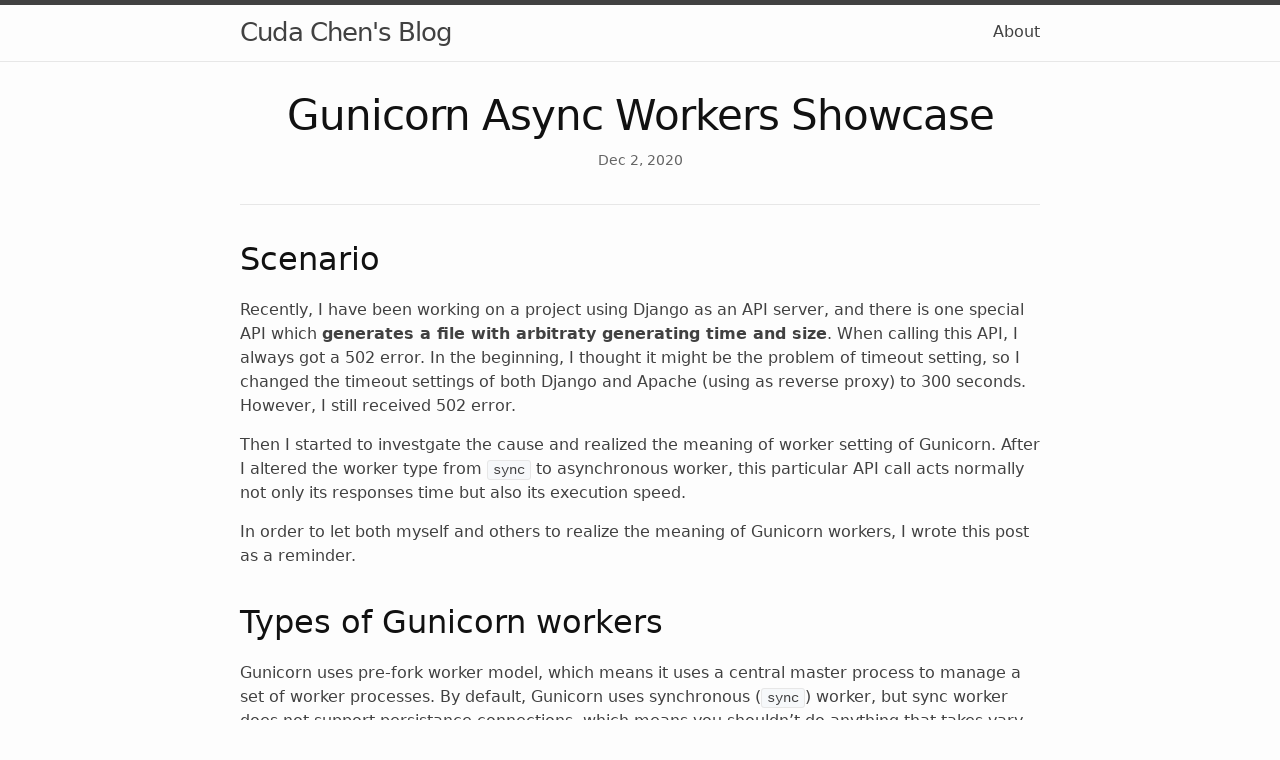

--- FILE ---
content_type: text/html; charset=utf-8
request_url: https://cuda-chen.github.io/backend/2020/12/02/gunicorn-async-workers-showcase.html
body_size: 2777
content:
<!DOCTYPE html>
<html lang="en"><head>
  <meta charset="utf-8">
  <meta http-equiv="X-UA-Compatible" content="IE=edge">
  <meta name="viewport" content="width=device-width, initial-scale=1"><!-- Begin Jekyll SEO tag v2.8.0 -->
<title>Gunicorn Async Workers Showcase | Cuda Chen’s Blog</title>
<meta name="generator" content="Jekyll v3.10.0" />
<meta property="og:title" content="Gunicorn Async Workers Showcase" />
<meta property="og:locale" content="en_US" />
<meta name="description" content="Scenario Recently, I have been working on a project using Django as an API server, and there is one special API which generates a file with arbitraty generating time and size. When calling this API, I always got a 502 error. In the beginning, I thought it might be the problem of timeout setting, so I changed the timeout settings of both Django and Apache (using as reverse proxy) to 300 seconds. However, I still received 502 error." />
<meta property="og:description" content="Scenario Recently, I have been working on a project using Django as an API server, and there is one special API which generates a file with arbitraty generating time and size. When calling this API, I always got a 502 error. In the beginning, I thought it might be the problem of timeout setting, so I changed the timeout settings of both Django and Apache (using as reverse proxy) to 300 seconds. However, I still received 502 error." />
<link rel="canonical" href="https://cuda-chen.github.io/backend/2020/12/02/gunicorn-async-workers-showcase.html" />
<meta property="og:url" content="https://cuda-chen.github.io/backend/2020/12/02/gunicorn-async-workers-showcase.html" />
<meta property="og:site_name" content="Cuda Chen’s Blog" />
<meta property="og:type" content="article" />
<meta property="article:published_time" content="2020-12-02T00:00:00+00:00" />
<meta name="twitter:card" content="summary" />
<meta property="twitter:title" content="Gunicorn Async Workers Showcase" />
<script type="application/ld+json">
{"@context":"https://schema.org","@type":"BlogPosting","dateModified":"2020-12-02T00:00:00+00:00","datePublished":"2020-12-02T00:00:00+00:00","description":"Scenario Recently, I have been working on a project using Django as an API server, and there is one special API which generates a file with arbitraty generating time and size. When calling this API, I always got a 502 error. In the beginning, I thought it might be the problem of timeout setting, so I changed the timeout settings of both Django and Apache (using as reverse proxy) to 300 seconds. However, I still received 502 error.","headline":"Gunicorn Async Workers Showcase","mainEntityOfPage":{"@type":"WebPage","@id":"https://cuda-chen.github.io/backend/2020/12/02/gunicorn-async-workers-showcase.html"},"url":"https://cuda-chen.github.io/backend/2020/12/02/gunicorn-async-workers-showcase.html"}</script>
<!-- End Jekyll SEO tag -->
<link id="main-stylesheet" rel="stylesheet" href="/assets/css/style.css"><link type="application/atom+xml" rel="alternate" href="https://cuda-chen.github.io/feed.xml" title="Cuda Chen&apos;s Blog" /><script async src="https://www.googletagmanager.com/gtag/js?id=G-S0YYB3MSRY"></script>
<script>
  window.dataLayer = window.dataLayer || [];
  function gtag(){window.dataLayer.push(arguments);}
  gtag('js', new Date());

  gtag('config', 'G-S0YYB3MSRY');
</script>

</head>
<body><header class="site-header">

  <div class="wrapper">
    <a class="site-title" rel="author" href="/">Cuda Chen&#39;s Blog</a>
      <nav class="site-nav">
        <input type="checkbox" id="nav-trigger" />
        <label for="nav-trigger">
          <span class="menu-icon"></span>
        </label>

        <div class="nav-items">
  <a class="nav-item" href="/about/">About</a>
</div>

      </nav>
  </div>
</header>
<main class="page-content" aria-label="Content">
      <div class="wrapper">
        <article class="post h-entry" itemscope itemtype="http://schema.org/BlogPosting">

  <header class="post-header">
    <h1 class="post-title p-name" itemprop="name headline">Gunicorn Async Workers Showcase</h1>
    <p class="post-meta"><time class="dt-published" datetime="2020-12-02T00:00:00+00:00" itemprop="datePublished">
        Dec 2, 2020
      </time></p>
  </header>

  <div class="post-content e-content" itemprop="articleBody">
    <h2 id="scenario">Scenario</h2>
<p>Recently, I have been working on a project using Django as an API server,
and there is one special API which <strong>generates a file with arbitraty
generating time and size</strong>. When calling this API, I always got
a 502 error. In the beginning, I thought it might be the problem of
timeout setting, so I changed the timeout settings of both Django
and Apache (using as reverse proxy) to 300 seconds. However, I
still received 502 error.</p>

<p>Then I started to investgate the cause and realized the meaning of
worker setting of Gunicorn. After I altered the worker type from
<code class="language-plaintext highlighter-rouge">sync</code> to asynchronous worker, this
particular API call acts normally not only its responses time but also
its execution speed.</p>

<p>In order to let both myself and others to realize the meaning of
Gunicorn workers, I wrote this post as a reminder.</p>

<h2 id="types-of-gunicorn-workers">Types of Gunicorn workers</h2>
<p>Gunicorn uses pre-fork worker model, which means it uses a central
master process to manage a set of worker processes. By default,
Gunicorn uses synchronous (<code class="language-plaintext highlighter-rouge">sync</code>) worker, but sync worker does not
support persistance connections, which means you shouldn’t do
anything that takes vary amount of time just like this case. [1]</p>

<p>Suggest in Gunicorn [1], you can do one of the following solutions:</p>
<ol>
  <li>a buffering proxy</li>
  <li>asynchronous workers</li>
</ol>

<p>For ease I chose asynchronous workers, and this solved the problem.</p>

<h2 id="conclusion">Conclusion</h2>
<p>If your application will make a long blocking calls, e.g., external
web services, you can consider switch to <code class="language-plaintext highlighter-rouge">async</code> workers.</p>

<h2 id="reference">Reference</h2>
<p>[1] https://docs.gunicorn.org/en/stable/design.html#choosing-a-worker-type</p>

  </div>

  
  <iframe
    style="width: 100%; max-width: 485px; height: 240px; margin: auto; overflow: hidden; display: block;"
    src="https://button.like.co/in/embed/clh0524/button?referrer=https%3A%2F%2Fcuda-chen.github.io%2Fbackend%2F2020%2F12%2F02%2Fgunicorn-async-workers-showcase.html">
  </iframe>
  

  
    

  <div id="disqus_thread"></div>
  <script>
    var disqus_config = function () {
      this.page.url = 'https://cuda-chen.github.io/backend/2020/12/02/gunicorn-async-workers-showcase.html';
      this.page.identifier = 'https://cuda-chen.github.io/backend/2020/12/02/gunicorn-async-workers-showcase.html';
    };
    (function() {
      var d = document, s = d.createElement('script');
      s.src = 'https://cuda-chen.disqus.com/embed.js';
      s.setAttribute('data-timestamp', +new Date());
      (d.head || d.body).appendChild(s);
    })();
  </script>
  <noscript>Please enable JavaScript to view the <a href="https://disqus.com/?ref_noscript" rel="nofollow">comments powered by Disqus.</a></noscript>


  

  <a class="u-url" href="/backend/2020/12/02/gunicorn-async-workers-showcase.html" hidden></a>
</article>

      </div>
    </main><link id="fa-stylesheet" rel="stylesheet" href="https://cdn.jsdelivr.net/npm/@fortawesome/fontawesome-free@7.0.0/css/all.min.css">

<footer class="site-footer h-card">
  <data class="u-url" value="/"></data>

  <div class="wrapper">

    <div class="footer-col-wrapper">
      <div class="footer-col">
      </div>
      <div class="footer-col">
        <p>Image Processing, Machine Learning, Parallel Computing, video games, and living.</p>
      </div>
    </div>

    <div class="social-links"><ul class="social-media-list">
  <li>
    <a href="https://cuda-chen.github.io/feed.xml" target="_blank" title="Subscribe to syndication feed">
      <svg class="svg-icon grey" viewbox="0 0 16 16">
        <path d="M12.8 16C12.8 8.978 7.022 3.2 0 3.2V0c8.777 0 16 7.223 16 16h-3.2zM2.194
          11.61c1.21 0 2.195.985 2.195 2.196 0 1.21-.99 2.194-2.2 2.194C.98 16 0 15.017 0
          13.806c0-1.21.983-2.195 2.194-2.195zM10.606
          16h-3.11c0-4.113-3.383-7.497-7.496-7.497v-3.11c5.818 0 10.606 4.79 10.606 10.607z"
        />
      </svg>
    </a>
  </li>
</ul>
</div>

  </div>

</footer>

</body>

</html>


--- FILE ---
content_type: text/html; charset=utf-8
request_url: https://button.like.co/in/embed/clh0524/button?referrer=https%3A%2F%2Fcuda-chen.github.io%2Fbackend%2F2020%2F12%2F02%2Fgunicorn-async-workers-showcase.html
body_size: 6727
content:
<!doctype html>
<html data-n-head="">
  <head data-n-head="">
    <meta data-n-head="true" charset="utf-8"><meta data-n-head="true" name="viewport" content="width=device-width, initial-scale=1"><meta data-n-head="true" data-hid="og:image" property="og:image" content="https://button.like.co/images/og/likebutton.png"><meta data-n-head="true" data-hid="og:image:alt" property="og:image:alt" content="LikeCoin"><meta data-n-head="true" data-hid="og:image:width" property="og:image:width" content="1200"><meta data-n-head="true" data-hid="og:image:height" property="og:image:height" content="630"><meta data-n-head="true" data-hid="theme-color" name="theme-color" content="#D2F0F0"><meta data-n-head="true" data-hid="robots" name="robots" content="noindex, indexifembedded"><meta data-n-head="true" data-hid="og:title" property="og:title" content="讚好 clh0524 的作品"><meta data-n-head="true" data-hid="description" name="description" content="Decentralize Publishing. Own your content forever. Powered by LikeCoin"><meta data-n-head="true" data-hid="og:description" property="og:description" content="Decentralize Publishing. Own your content forever. Powered by LikeCoin"><title data-n-head="true">讚好 clh0524 的作品</title><link data-n-head="true" rel="preconnect" href="https://fonts.gstatic.com"><link data-n-head="true" rel="preload" href="https://fonts.googleapis.com/css?family=Open+Sans:300,400,600|Material+Icons" as="style"><link data-n-head="true" rel="icon" type="image/png" href="/favicon.png"><link data-n-head="true" rel="stylesheet" href="https://fonts.googleapis.com/css?family=Open+Sans:300,400,600|Material+Icons"><link data-n-head="true" rel="alternate" type="application/json+oembed" href="https://like.co/api/oembed?url=undefined&amp;format=json" title="讚好 clh0524 的作品"><link data-n-head="true" rel="alternate" type="application/xml+oembed" href="https://like.co/api/oembed?url=undefined&amp;format=xml" title="讚好 clh0524 的作品"><link rel="preload" href="/_nuxt/a2e8d04.js" as="script"><link rel="preload" href="/_nuxt/3dcc288.js" as="script"><link rel="preload" href="/_nuxt/8e395ad.js" as="script"><link rel="preload" href="/_nuxt/7d8fa44.js" as="script"><link rel="preload" href="/_nuxt/b0716bd.js" as="script"><link rel="preload" href="/_nuxt/88e180b.js" as="script"><link rel="preload" href="/_nuxt/6710f9c.js" as="script"><link rel="preload" href="/_nuxt/fc0f352.js" as="script"><link rel="preload" href="/_nuxt/616b690.js" as="script"><style data-vue-ssr-id="65b97e00:0 1898f899:0 bffbd9ca:0 c4575f5a:0">/*! tailwindcss v3.3.5 | MIT License | https://tailwindcss.com*/*,:after,:before{border:0 solid;box-sizing:border-box}:after,:before{--tw-content:""}html{line-height:1.5;-webkit-text-size-adjust:100%;font-family:open-sans,sans-serif;font-feature-settings:normal;font-variation-settings:normal;tab-size:4}body{line-height:inherit;margin:0}hr{border-top-width:1px;color:inherit;height:0}abbr:where([title]){text-decoration:underline;-webkit-text-decoration:underline dotted;text-decoration:underline dotted}h1,h2,h3,h4,h5,h6{font-size:inherit;font-weight:inherit}a{color:inherit;text-decoration:inherit}b,strong{font-weight:bolder}code,kbd,pre,samp{font-family:monospace;font-size:1em}small{font-size:80%}sub,sup{font-size:75%;line-height:0;position:relative;vertical-align:baseline}sub{bottom:-.25em}sup{top:-.5em}table{border-collapse:collapse;border-color:inherit;text-indent:0}button,input,optgroup,select,textarea{color:inherit;font-family:inherit;font-feature-settings:inherit;font-size:100%;font-variation-settings:inherit;font-weight:inherit;line-height:inherit;margin:0;padding:0}button,select{text-transform:none}[type=button],[type=reset],[type=submit],button{-webkit-appearance:button;background-color:transparent;background-image:none}:-moz-focusring{outline:auto}:-moz-ui-invalid{box-shadow:none}progress{vertical-align:baseline}::-webkit-inner-spin-button,::-webkit-outer-spin-button{height:auto}[type=search]{-webkit-appearance:textfield;outline-offset:-2px}::-webkit-search-decoration{-webkit-appearance:none}::-webkit-file-upload-button{-webkit-appearance:button;font:inherit}summary{display:list-item}blockquote,dd,dl,figure,h1,h2,h3,h4,h5,h6,hr,p,pre{margin:0}fieldset{margin:0}fieldset,legend{padding:0}menu,ol,ul{list-style:none;margin:0;padding:0}dialog{padding:0}textarea{resize:vertical}input:-ms-input-placeholder,textarea:-ms-input-placeholder{color:#9ca3af;opacity:1}input:-ms-input-placeholder, textarea:-ms-input-placeholder{color:#9ca3af;opacity:1}input::placeholder,textarea::placeholder{color:#9ca3af;opacity:1}[role=button],button{cursor:pointer}:disabled{cursor:default}audio,canvas,embed,iframe,img,object,svg,video{display:block;vertical-align:middle}img,video{height:auto;max-width:100%}[hidden]{display:none}*,:after,:before{--tw-border-spacing-x:0;--tw-border-spacing-y:0;--tw-translate-x:0;--tw-translate-y:0;--tw-rotate:0;--tw-skew-x:0;--tw-skew-y:0;--tw-scale-x:1;--tw-scale-y:1;--tw-pan-x: ;--tw-pan-y: ;--tw-pinch-zoom: ;--tw-scroll-snap-strictness:proximity;--tw-gradient-from-position: ;--tw-gradient-via-position: ;--tw-gradient-to-position: ;--tw-ordinal: ;--tw-slashed-zero: ;--tw-numeric-figure: ;--tw-numeric-spacing: ;--tw-numeric-fraction: ;--tw-ring-inset: ;--tw-ring-offset-width:0px;--tw-ring-offset-color:#fff;--tw-ring-color:rgba(59,130,246,.5);--tw-ring-offset-shadow:0 0 transparent;--tw-ring-shadow:0 0 transparent;--tw-shadow:0 0 transparent;--tw-shadow-colored:0 0 transparent;--tw-blur: ;--tw-brightness: ;--tw-contrast: ;--tw-grayscale: ;--tw-hue-rotate: ;--tw-invert: ;--tw-saturate: ;--tw-sepia: ;--tw-drop-shadow: ;--tw-backdrop-blur: ;--tw-backdrop-brightness: ;--tw-backdrop-contrast: ;--tw-backdrop-grayscale: ;--tw-backdrop-hue-rotate: ;--tw-backdrop-invert: ;--tw-backdrop-opacity: ;--tw-backdrop-saturate: ;--tw-backdrop-sepia: }::-ms-backdrop{--tw-border-spacing-x:0;--tw-border-spacing-y:0;--tw-translate-x:0;--tw-translate-y:0;--tw-rotate:0;--tw-skew-x:0;--tw-skew-y:0;--tw-scale-x:1;--tw-scale-y:1;--tw-pan-x: ;--tw-pan-y: ;--tw-pinch-zoom: ;--tw-scroll-snap-strictness:proximity;--tw-gradient-from-position: ;--tw-gradient-via-position: ;--tw-gradient-to-position: ;--tw-ordinal: ;--tw-slashed-zero: ;--tw-numeric-figure: ;--tw-numeric-spacing: ;--tw-numeric-fraction: ;--tw-ring-inset: ;--tw-ring-offset-width:0px;--tw-ring-offset-color:#fff;--tw-ring-color:rgba(59,130,246,.5);--tw-ring-offset-shadow:0 0 transparent;--tw-ring-shadow:0 0 transparent;--tw-shadow:0 0 transparent;--tw-shadow-colored:0 0 transparent;--tw-blur: ;--tw-brightness: ;--tw-contrast: ;--tw-grayscale: ;--tw-hue-rotate: ;--tw-invert: ;--tw-saturate: ;--tw-sepia: ;--tw-drop-shadow: ;--tw-backdrop-blur: ;--tw-backdrop-brightness: ;--tw-backdrop-contrast: ;--tw-backdrop-grayscale: ;--tw-backdrop-hue-rotate: ;--tw-backdrop-invert: ;--tw-backdrop-opacity: ;--tw-backdrop-saturate: ;--tw-backdrop-sepia: }::backdrop{--tw-border-spacing-x:0;--tw-border-spacing-y:0;--tw-translate-x:0;--tw-translate-y:0;--tw-rotate:0;--tw-skew-x:0;--tw-skew-y:0;--tw-scale-x:1;--tw-scale-y:1;--tw-pan-x: ;--tw-pan-y: ;--tw-pinch-zoom: ;--tw-scroll-snap-strictness:proximity;--tw-gradient-from-position: ;--tw-gradient-via-position: ;--tw-gradient-to-position: ;--tw-ordinal: ;--tw-slashed-zero: ;--tw-numeric-figure: ;--tw-numeric-spacing: ;--tw-numeric-fraction: ;--tw-ring-inset: ;--tw-ring-offset-width:0px;--tw-ring-offset-color:#fff;--tw-ring-color:rgba(59,130,246,.5);--tw-ring-offset-shadow:0 0 transparent;--tw-ring-shadow:0 0 transparent;--tw-shadow:0 0 transparent;--tw-shadow-colored:0 0 transparent;--tw-blur: ;--tw-brightness: ;--tw-contrast: ;--tw-grayscale: ;--tw-hue-rotate: ;--tw-invert: ;--tw-saturate: ;--tw-sepia: ;--tw-drop-shadow: ;--tw-backdrop-blur: ;--tw-backdrop-brightness: ;--tw-backdrop-contrast: ;--tw-backdrop-grayscale: ;--tw-backdrop-hue-rotate: ;--tw-backdrop-invert: ;--tw-backdrop-opacity: ;--tw-backdrop-saturate: ;--tw-backdrop-sepia: }.visible{visibility:visible}.fixed{position:fixed}.absolute{position:absolute}.relative{position:relative}.inset-0{bottom:0;left:0;right:0;top:0}.mx-8{margin-left:.5rem;margin-right:.5rem}.my-\[-8px\]{margin-bottom:-8px;margin-top:-8px}.ml-\[12px\]{margin-left:12px}.ml-\[6px\]{margin-left:6px}.ml-\[8px\]{margin-left:8px}.mr-\[12px\]{margin-right:12px}.mr-\[6px\]{margin-right:6px}.mt-\[4px\]{margin-top:4px}.mt-\[8px\]{margin-top:8px}.block{display:block}.inline-block{display:inline-block}.flex{display:flex}.table{display:table}.grid{display:grid}.hidden{display:none}.h-\[20px\]{height:20px}.h-full{height:100%}.w-\[16px\]{width:16px}.w-\[20px\]{width:20px}.w-full{width:100%}.flex-shrink{flex-shrink:1}.shrink-0{flex-shrink:0}.flex-grow,.grow{flex-grow:1}.border-collapse{border-collapse:collapse}.transform{transform:translate(var(--tw-translate-x),var(--tw-translate-y)) rotate(var(--tw-rotate)) skewX(var(--tw-skew-x)) skewY(var(--tw-skew-y)) scaleX(var(--tw-scale-x)) scaleY(var(--tw-scale-y))}.cursor-pointer{cursor:pointer}.grid-flow-col{grid-auto-flow:column}.flex-col{flex-direction:column}.flex-wrap{flex-wrap:wrap}.items-center{align-items:center}.justify-between{justify-content:space-between}.gap-\[16px\]{gap:16px}.gap-x-\[20px\]{column-gap:20px}.gap-y-\[16px\]{row-gap:16px}.overflow-hidden{overflow:hidden}.overflow-ellipsis{text-overflow:ellipsis}.whitespace-nowrap{white-space:nowrap}.rounded-\[16px\]{border-radius:16px}.rounded-\[8px\]{border-radius:8px}.border{border-width:1px}.border-\[2px\]{border-width:2px}.border-shade-gray{--tw-border-opacity:1;border-color:#ebebeb;border-color:rgba(235,235,235,var(--tw-border-opacity))}.bg-gray-9b{--tw-bg-opacity:1;background-color:#9b9b9b;background-color:rgba(155,155,155,var(--tw-bg-opacity))}.bg-gray-f7{--tw-bg-opacity:1;background-color:#f7f7f7;background-color:rgba(247,247,247,var(--tw-bg-opacity))}.bg-like-cyan-light{--tw-bg-opacity:1;background-color:#aaf1e7;background-color:rgba(170,241,231,var(--tw-bg-opacity))}.bg-white{--tw-bg-opacity:1;background-color:#fff;background-color:rgba(255,255,255,var(--tw-bg-opacity))}.object-cover{object-fit:cover}.p-\[16px\]{padding:16px}.px-\[16px\]{padding-left:16px;padding-right:16px}.px-\[24px\]{padding-left:24px;padding-right:24px}.py-\[10px\]{padding-bottom:10px;padding-top:10px}.py-\[8px\]{padding-bottom:8px;padding-top:8px}.pl-\[16px\]{padding-left:16px}.text-12{font-size:.75rem}.text-\[12px\]{font-size:12px}.text-\[16px\]{font-size:16px}.font-400{font-weight:400}.font-600{font-weight:600}.leading-\[1\.25\]{line-height:1.25}.leading-\[5\/3\]{line-height:5/3}.text-dark-gray{--tw-text-opacity:1;color:#4a4a4a;color:rgba(74,74,74,var(--tw-text-opacity))}.text-like-green{--tw-text-opacity:1;color:#28646e;color:rgba(40,100,110,var(--tw-text-opacity))}.text-medium-gray{--tw-text-opacity:1;color:#9b9b9b;color:rgba(155,155,155,var(--tw-text-opacity))}.underline{text-decoration-line:underline}.opacity-50{opacity:.5}.outline{outline-style:solid}.transition{transition-duration:.15s;transition-property:color,background-color,border-color,text-decoration-color,fill,stroke,opacity,box-shadow,transform,filter,-webkit-backdrop-filter;transition-property:color,background-color,border-color,text-decoration-color,fill,stroke,opacity,box-shadow,transform,filter,backdrop-filter;transition-property:color,background-color,border-color,text-decoration-color,fill,stroke,opacity,box-shadow,transform,filter,backdrop-filter,-webkit-backdrop-filter;transition-timing-function:cubic-bezier(.4,0,.2,1)}.transition-colors{transition-duration:.15s;transition-property:color,background-color,border-color,text-decoration-color,fill,stroke;transition-timing-function:cubic-bezier(.4,0,.2,1)}.hover\:border-like-cyan-light:hover{--tw-border-opacity:1;border-color:#aaf1e7;border-color:rgba(170,241,231,var(--tw-border-opacity))}.hover\:bg-like-cyan:hover{--tw-bg-opacity:1;background-color:#50e3c2;background-color:rgba(80,227,194,var(--tw-bg-opacity))}.hover\:text-dark-gray:hover{--tw-text-opacity:1;color:#4a4a4a;color:rgba(74,74,74,var(--tw-text-opacity))}.active\:bg-like-cyan-dark:active{--tw-bg-opacity:1;background-color:#22d6ad;background-color:rgba(34,214,173,var(--tw-bg-opacity))}.group:hover .group-hover\:underline{text-decoration-line:underline}
.likecoin-button-widget__label-button{background-color:transparent}.likecoin-button-widget__label-button:not([disabled]):hover{background-color:#f4f4f4}.likecoin-button-widget__label-button:not([disabled]):active{background-color:#e6e6e6}*{box-sizing:border-box}body{font-family:"Open Sans",Arial,sans-serif!important;margin:0}a{color:#28646e;cursor:pointer;transition:color .25s ease}a:hover{color:#1a4249}.lc-container{margin:0 auto;max-width:576px}@media (min-width:601px){.lc-container{padding-bottom:48px;padding-top:60px}}.lc-transition-default-enter-active{transition:max-height 1.2s ease-in-out,opacity 1.2s ease-out}.lc-transition-default-leave-active{transition:max-height .8s ease-in-out,opacity .8s ease-in}.lc-transition-default-enter-active,.lc-transition-default-leave{max-height:100vh;opacity:1}.lc-transition-default-enter,.lc-transition-default-leave-to{max-height:0;opacity:0}
.lc-chop{display:inline-block;margin:8px;width:1em;fill:currentColor;font-family:brandon-grotesque,Trebuchet MS,sans-serif;font-weight:500;-webkit-user-select:none;-ms-user-select:none;user-select:none}.lc-chop__content{height:100%;position:relative;width:100%}.lc-chop__content>svg{display:block}.lc-chop__content>svg:not(:first-of-type){bottom:0;height:100%;left:0;position:absolute;right:0;top:0;width:100%}.lc-chop__content__value{left:0;line-height:1;position:absolute;right:0;text-align:center}.lc-avatar{display:inline-block}.lc-avatar--full-width{display:block}.lc-avatar__content{box-sizing:border-box;padding-bottom:100%;position:relative}.lc-avatar__content__image{background:linear-gradient(180deg,#d2f0f0,#f0e6b4);border-radius:50%;height:100%;left:0;overflow:hidden;position:absolute;top:0;width:100%}.lc-avatar__content__image img{background:#fff;border-radius:inherit;display:inherit;height:93.75%;left:3.125%;object-fit:cover;object-position:center;position:inherit;top:3.125%;-webkit-user-select:none;-ms-user-select:none;user-select:none;width:93.75%}.lc-avatar--clickable .lc-avatar__content__image{cursor:pointer}.lc-avatar--clickable .lc-avatar__content__image:active img{transform:scale(1.01)}.lc-avatar__content__halo{border-radius:50%;bottom:-9.375%;left:-9.375%;overflow:hidden;position:absolute;right:-9.375%;top:-9.375%}.lc-avatar--with-halo--clickable .lc-avatar__content__halo{cursor:pointer;transition:opacity .2s ease}.lc-avatar--with-halo--clickable .lc-avatar__content__halo:hover{opacity:.7}.lc-avatar--with-halo--clickable .lc-avatar__content__halo:active{opacity:.9;transform:translateY(1px)}.lc-avatar__content__halo svg{height:100%;width:100%;fill:currentColor}.lc-avatar--with-halo--civic-liker .lc-avatar__content__halo svg{color:#40bfa5}.lc-avatar--with-halo--civic-liker-trial .lc-avatar__content__halo svg{color:#eec443}.lc-chop-simple{color:#8c293c;height:.3em}.lc-chop-simple--trial{color:#eec443}.lc-chop-simple .lc-chop-font{box-sizing:border-box;padding:.07em .08em}.lc-chop-countdown{color:#8c293c;height:1.32em}.lc-chop-countdown .lc-chop__content__value{font-size:.68em;height:.8em;left:0;line-height:1;overflow-y:hidden;right:0;text-align:center;top:26%}.lc-chop-countdown .lc-chop__content__value span+span{margin-left:-.06em}.lc-chop-civic-liker{color:#28646e;height:1em}.lc-chop-civic-liker--trialling{color:#eec443}.lc-chop-civic-liker .lc-chop__content__value{color:#000;font-size:.12em;font-weight:600;letter-spacing:.08em;top:63.5%}.lc-chop-civic-liker--flashing{animation-direction:alternate;animation-duration:1s;animation-iteration-count:infinite;animation-name:flashing;animation-timing-function:ease-in-out}@keyframes flashing{0%{opacity:1}to{opacity:.1}}.lc-chop-civic-liker-rect{color:#28646e;height:.604em}.lc-chop-civic-liker-rect--trialling{color:#eec443}.lc-chop-civic-liker-rect.lc-chop-civic-liker-rect--beta{color:#8c293c}.lc-chop-civic-liker-rect .lc-chop__content__value{color:#000;font-size:.12em;font-weight:600;letter-spacing:.08em;top:42%}.lc-loading-indicator{bottom:0;display:inline-block;height:1em;left:0;margin:10px;pointer-events:none;position:relative;right:0;top:0;width:3em}.lc-loading-indicator>div{left:calc(50% - 1.5em);position:absolute;top:calc(50% - .5em)}.lc-loading-indicator>div>div{animation:circle-move 1.5s infinite;background-color:currentColor;border-radius:.5em;height:1em;position:absolute;top:0;width:1em}.lc-loading-indicator>div>div:nth-child(2){animation-delay:-.5s}.lc-loading-indicator>div>div:nth-child(3){animation-delay:-1s}@keyframes circle-move{0%{left:0;transform:scale(.5);z-index:0}33.33333%{left:1em;transform:scale(1);z-index:1}66.66667%{left:2em;transform:scale(.5);z-index:0}to{left:0;transform:scale(.5);z-index:0}}
.nuxt-progress{background-color:#3b8070;height:2px;left:0;opacity:1;position:fixed;right:0;top:0;transition:width .1s,opacity .4s;width:0;z-index:999999}.nuxt-progress.nuxt-progress-notransition{transition:none}.nuxt-progress-failed{background-color:red}</style>
  </head>
  <body data-n-head="">
    <meta data-n-head="true" charset="utf-8"><meta data-n-head="true" name="viewport" content="width=device-width, initial-scale=1"><meta data-n-head="true" data-hid="og:image" property="og:image" content="https://button.like.co/images/og/likebutton.png"><meta data-n-head="true" data-hid="og:image:alt" property="og:image:alt" content="LikeCoin"><meta data-n-head="true" data-hid="og:image:width" property="og:image:width" content="1200"><meta data-n-head="true" data-hid="og:image:height" property="og:image:height" content="630"><meta data-n-head="true" data-hid="theme-color" name="theme-color" content="#D2F0F0"><meta data-n-head="true" data-hid="robots" name="robots" content="noindex, indexifembedded"><meta data-n-head="true" data-hid="og:title" property="og:title" content="讚好 clh0524 的作品"><meta data-n-head="true" data-hid="description" name="description" content="Decentralize Publishing. Own your content forever. Powered by LikeCoin"><meta data-n-head="true" data-hid="og:description" property="og:description" content="Decentralize Publishing. Own your content forever. Powered by LikeCoin"><link data-n-head="true" rel="preconnect" href="https://fonts.gstatic.com"><link data-n-head="true" rel="preload" href="https://fonts.googleapis.com/css?family=Open+Sans:300,400,600|Material+Icons" as="style"><link data-n-head="true" rel="icon" type="image/png" href="/favicon.png"><link data-n-head="true" rel="stylesheet" href="https://fonts.googleapis.com/css?family=Open+Sans:300,400,600|Material+Icons"><link data-n-head="true" rel="alternate" type="application/json+oembed" href="https://like.co/api/oembed?url=undefined&amp;format=json" title="讚好 clh0524 的作品"><link data-n-head="true" rel="alternate" type="application/xml+oembed" href="https://like.co/api/oembed?url=undefined&amp;format=xml" title="讚好 clh0524 的作品"><div data-server-rendered="true" id="__nuxt"><!----><div id="__layout"><div><div><div><!----> <svg xmlns="http://www.w3.org/2000/svg" viewBox="0 0 360 180" style="display:inline-block;width:100%;user-select:none;max-width:360px;"><a href="https://3ook.com/store?owner_wallet=like12640ddn5cguxgs3a0jvh5te7e45rw6gde8qdfx&amp;utm_source=button&amp;from=@clh0524"><svg viewBox="0 0 220 74" width="220" height="74" xmlns="http://www.w3.org/2000/svg" x="140" y="57"><svg viewBox="0 0 48 48" width="48" height="48" xmlns="http://www.w3.org/2000/svg" x="4" y="13"><defs><clipPath id="avatar-mask"><circle cx="24" cy="24" r="19"></circle></clipPath></defs> <g style="transform:scale(1);transform-origin:center center;transition:transform 0.2s ease;"><g style="clip-path:url(#avatar-mask);"><image href="https://api.like.co/users/id/clh0524/avatar?size=400" x="5" y="5" width="38" height="38"></image></g> <circle cx="24" cy="24" r="19" style="fill:none;stroke-width:1.8px;stroke:#e6e6e6;"></circle> <!----> <foreignObject x="2" y="2" width="47" height="47"><button style="display:block;border:none;background:none;outline:none;user-select:none;margin:0;padding:0;width:100%;height:100%;border-radius:50%;"></button></foreignObject></g></svg> <foreignObject x="60" y="0" width="160" height="74"><div style="display:flex;align-items:center;color:#28646E;font-family:Source Sans Pro, Arial, sans-serif;font-size:18px;font-weight:500;height:100%;">Lu-Hsuan Chen</div></foreignObject></svg></a> <a href="/in/like/clh0524/?referrer=https%3A%2F%2Fcuda-chen.github.io%2Fbackend%2F2020%2F12%2F02%2Fgunicorn-async-workers-showcase.html&amp;popup=1"><svg xmlns="http://www.w3.org/2000/svg" xmlns:xlink="http://www.w3.org/1999/xlink" viewBox="0 0 156 156" width="156"><defs><clipPath id="button-mask-clh0524"><rect width="156" height="156"></rect></clipPath> <clipPath id="button-icon-mask-clh0524"><circle r="38" cx="78" cy="78"></circle></clipPath></defs> <g style="clip-path:url(#button-mask-clh0524);"><g style="display:block;border:none;background:none;outline:none;user-select:none;margin:0;padding:0;width:100%;height:100%;border-radius:50%;transform:scale(1);transition:transform 0.25s ease;transform-origin:center;"><circle r="38" cx="78" cy="78" style="fill:#aaf1e7;"></circle> <g style="clip-path:url(#button-icon-mask-clh0524);"><g><path d="m58.937 88.386.121-21.453h-2.422V94.23c3.328-.859 6.668-1.406 10.031-1.43 3.105-.02 6.211.414 9.324 1.469A19.9 19.9 0 0 0 69.6 90.8c-2.898-.945-6.031-1.258-9.242-.984a1.32 1.32 0 0 1-1.422-1.43Zm35.539-22.574a2 2 0 0 1-.016-.199q-.001-.1.016-.199V61.07c-3.047-.289-6.187.047-8.93 1.086-2.562.973-4.773 2.57-6.211 4.859v24.742c2.234-1.492 4.52-2.719 6.867-3.555 2.676-.953 5.426-1.406 8.273-1.18V65.811Zm2.633-1.516h3.574c.727 0 1.316.59 1.316 1.316v30.336a1.316 1.316 0 0 1-1.742 1.246c-3.672-1.051-7.32-1.75-10.934-1.773-3.523-.023-7.043.598-10.578 2.156-.219.145-.48.223-.75.219a1.34 1.34 0 0 1-.75-.219c-3.531-1.562-7.055-2.18-10.578-2.156-3.613.023-7.258.723-10.934 1.773q-.201.07-.426.07a1.31 1.31 0 0 1-1.309-1.312v-30.34c0-.727.59-1.316 1.316-1.316h3.754l.023-4.398a1.314 1.314 0 0 1 1.047-1.281c3.465-.723 7.676-.543 11.367.871 2.551.977 4.867 2.535 6.559 4.785 1.707-2.098 3.988-3.605 6.555-4.578 3.508-1.332 7.555-1.652 11.363-1.094.656.094 1.125.66 1.125 1.301v4.395ZM80.613 94.069c2.91-.914 5.816-1.289 8.723-1.273 3.363.02 6.703.57 10.031 1.43V66.933h-2.254v21.57a1.316 1.316 0 0 1-1.621 1.281c-2.883-.453-5.676-.078-8.402.895-2.195.785-4.352 1.957-6.477 3.391Zm-3.91-2.566V66.976c-1.379-2.434-3.609-4.062-6.129-5.027-2.855-1.094-6.062-1.34-8.859-.941l-.148 26.098c3.051-.109 6.035.277 8.844 1.195a22.6 22.6 0 0 1 6.293 3.203Z" style="fill:#28646e;"></path></g></g></g> <foreignObject x="40" y="40" width="76" height="76"><button style="display:block;border:none;background:none;outline:none;user-select:none;margin:0;padding:0;width:100%;height:100%;border-radius:50%;transform:scale(1);transition:transform 0.25s ease;transform-origin:center;"></button></foreignObject></g> <svg x="102" y="92" width="36" height="36"><svg xmlns="http://www.w3.org/2000/svg" xmlns:xlink="http://www.w3.org/1999/xlink" viewBox="0 0 36 36" width="36"><!----></svg></svg></svg></a> <!----> <foreignObject x="148" y="10" width="212" height="60"><a target="_blank" rel="noopener" href="https://3ook.com/store?owner_wallet=like12640ddn5cguxgs3a0jvh5te7e45rw6gde8qdfx&amp;utm_source=button&amp;from=@clh0524" style="color:#9B9B9B;font-family:Source Sans Pro, Arial, sans-serif;font-size:14px;width:100%;height:100%;display:flex;text-align:left;align-items:flex-end;">
        看看我的書架
      </a></foreignObject> <foreignObject x="324" y="144" width="16" height="16"><a href="https://3ook.com/about?utm_source=button" target="_blank" rel="noopener" title="關於 LikeCoin" style="color:#9B9B9B;font-family:Source Sans Pro, Arial, sans-serif;font-size:14px;"><svg viewBox="0 0 16 16" fill="currentColor" xmlns="http://www.w3.org/2000/svg"><path d="M8 16c-4.4 0-8-3.6-8-8s3.6-8 8-8 8 3.6 8 8-3.6 8-8 8zM8 .9C4.1.9.9 4.1.9 8s3.2 7.1 7.1 7.1 7.1-3.2 7.1-7.1S11.9.9 8 .9z"></path><path d="M7.2 9.8v-.4c0-.4.1-.7.2-1s.4-.5.8-.8c.4-.4.7-.6.8-.8s.2-.4.2-.7-.1-.5-.3-.7-.5-.3-.9-.3c-.3 0-.7 0-1 .1-.2.2-.5.3-.8.5l-.5-1c.7-.4 1.5-.6 2.4-.6.7 0 1.3.2 1.7.5.4.4.6.8.6 1.5 0 .3 0 .5-.1.7 0 .2-.1.4-.3.6s-.5.4-.9.8c-.3.2-.5.5-.6.6-.2.2-.2.4-.2.7v.2H7.2zM7 11.5c0-.6.3-.8.8-.8.3 0 .5.1.6.2s.2.4.2.6c0 .3-.1.5-.2.6-.1.2-.3.2-.6.2s-.5-.1-.6-.2-.2-.3-.2-.6z"></path></svg></a></foreignObject></svg></div></div> <!----></div></div></div><script>window.__NUXT__=(function(a,b){return {layout:"embedv2",data:[{id:"clh0524",displayName:"Lu-Hsuan Chen",avatar:"https:\u002F\u002Fapi.like.co\u002Fusers\u002Fid\u002Fclh0524\u002Favatar?size=400",isPreRegCivicLiker:a,isCivicLikerTrial:a,isSubscribedCivicLiker:a,civicLikerSince:a,amount:a,likeWallet:"like12640ddn5cguxgs3a0jvh5te7e45rw6gde8qdfx",evmWallet:a}],fetch:{},error:b,serverRendered:true,routePath:"\u002Fin\u002Fembed\u002Fclh0524\u002Fbutton",config:{_app:{basePath:"\u002F",assetsPath:"\u002F_nuxt\u002F",cdnURL:b}}}}(void 0,null));</script><script src="/_nuxt/a2e8d04.js" defer></script><script src="/_nuxt/b0716bd.js" defer></script><script src="/_nuxt/88e180b.js" defer></script><script src="/_nuxt/6710f9c.js" defer></script><script src="/_nuxt/fc0f352.js" defer></script><script src="/_nuxt/616b690.js" defer></script><script src="/_nuxt/3dcc288.js" defer></script><script src="/_nuxt/8e395ad.js" defer></script><script src="/_nuxt/7d8fa44.js" defer></script>
  <script defer src="https://static.cloudflareinsights.com/beacon.min.js/vcd15cbe7772f49c399c6a5babf22c1241717689176015" integrity="sha512-ZpsOmlRQV6y907TI0dKBHq9Md29nnaEIPlkf84rnaERnq6zvWvPUqr2ft8M1aS28oN72PdrCzSjY4U6VaAw1EQ==" data-cf-beacon='{"version":"2024.11.0","token":"70b17c5ce843483a8fd01b995f045cfc","server_timing":{"name":{"cfCacheStatus":true,"cfEdge":true,"cfExtPri":true,"cfL4":true,"cfOrigin":true,"cfSpeedBrain":true},"location_startswith":null}}' crossorigin="anonymous"></script>
</body>
</html>


--- FILE ---
content_type: text/css; charset=utf-8
request_url: https://cuda-chen.github.io/assets/css/style.css
body_size: 2290
content:
.highlight .err{color:#e3d2d2;background-color:#a61717}.highlight .c{color:#9c9996}.highlight .cm{color:#9c9996}.highlight .cp{color:#9c9996}.highlight .c1{color:#9c9996}.highlight .cs{color:#9c9996;font-style:italic}.highlight .gd{color:#e25050}.highlight .gd .x{color:#e25050}.highlight .ge{font-style:italic}.highlight .gh{color:#999}.highlight .gi{color:#3f993f}.highlight .gi .x{color:#3f993f}.highlight .go{color:#888}.highlight .gp{color:#555}.highlight .gr{color:#a00}.highlight .gs{font-weight:bold}.highlight .gt{color:#a00}.highlight .gu{color:#aaa}.highlight .k{color:#cf222e}.highlight .kc{color:#cf222e}.highlight .kd{color:#cf222e}.highlight .kp{color:#cf222e}.highlight .kr{color:#cf222e}.highlight .kt{color:#458}.highlight .n{color:#111}.highlight .na{color:#097e39}.highlight .nb{color:#cf222e}.highlight .bp{color:#999}.highlight .nc{color:#097e39}.highlight .ne{color:#900}.highlight .nf{color:#2c7d74}.highlight .ni{color:#097e39}.highlight .nn{color:#097e39}.highlight .no{color:#a61154}.highlight .nt{color:#b81e63}.highlight .nv{color:#752a75}.highlight .vc{color:#752a75}.highlight .vg{color:#752a75}.highlight .vi{color:#752a75}.highlight .o{color:#0842a0}.highlight .ow{color:#0842a0}.highlight .m{color:#005a99}.highlight .mf{color:#005a99}.highlight .mh{color:#005a99}.highlight .mi{color:#005a99}.highlight .il{color:#005a99}.highlight .mo{color:#005a99}.highlight .s{color:#914d08}.highlight .s1{color:#914d08}.highlight .s2{color:#914d08}.highlight .sb{color:#914d08}.highlight .sc{color:#914d08}.highlight .sd{color:#914d08}.highlight .se{color:#914d08}.highlight .sh{color:#914d08}.highlight .si{color:#914d08}.highlight .sr{color:#009926}.highlight .ss{color:#0842a0}.highlight .sx{color:#914d08}.highlight .w{color:#bbb}.highlight .lineno,.highlight .gl{color:#9c9996}.highlight .hll{background-color:#ffc}html{font-size:16px}body,h1,h2,h3,h4,h5,h6,p,blockquote,pre,hr,dl,dd,ol,ul,figure{margin:0;padding:0}body{font:400 16px/1.5 -apple-system,system-ui,BlinkMacSystemFont,"Segoe UI","Segoe UI Emoji","Segoe UI Symbol","Apple Color Emoji",Roboto,Helvetica,Arial,sans-serif;color:#414141;background-color:#fdfdfd;-webkit-text-size-adjust:100%;-webkit-font-feature-settings:"kern" 1;-moz-font-feature-settings:"kern" 1;-o-font-feature-settings:"kern" 1;font-feature-settings:"kern" 1;font-kerning:normal;display:flex;min-height:100vh;flex-direction:column;overflow-wrap:break-word}h1,h2,h3,h4,h5,h6,p,blockquote,pre,ul,ol,dl,figure,div.highlight,figure.highlight{margin-bottom:15px}hr{margin-top:30px;margin-bottom:30px}main{display:block}img{max-width:100%;vertical-align:middle}figure>img{display:block}figcaption{font-size:14px}ul,ol{margin-left:30px}li>ul,li>ol{margin-bottom:0}h1,h2,h3,h4,h5,h6{color:#111;font-weight:500}a{color:#1e69d8;text-decoration:none}a:visited{color:#154895}a:hover{color:#414141;text-decoration:underline #818181;text-underline-offset:3px}.social-media-list a:hover{text-decoration:none}.social-media-list a:hover .username{text-decoration:underline}blockquote{color:#818181;border-left:4px solid #e7e7e7;padding-left:15px;font-size:1.05rem;font-style:italic}blockquote>:last-child{margin-bottom:0}blockquote i,blockquote em{font-style:normal}pre,code{font-family:"Menlo","Inconsolata","Consolas","Roboto Mono","Ubuntu Mono","Liberation Mono","Courier New",monospace;background-color:#f6f8fa}@media screen and (max-width: 600px){pre,code{font-family:monospace}}pre{padding:8px 12px;font-size:15px;line-height:1.4;color:#111;overflow-x:auto}pre>code{display:inline-block;width:100%}div.highlight,figure.highlight{border:1px solid #e7e7e7;border-radius:3px}div.highlight pre,figure.highlight pre{margin:0}div.highlight table,div.highlight tbody,div.highlight th,div.highlight tr,div.highlight td,figure.highlight table,figure.highlight tbody,figure.highlight th,figure.highlight tr,figure.highlight td{margin:0;padding:0;border:0}div.highlight .lineno,div.highlight .gl,figure.highlight .lineno,figure.highlight .gl{text-align:right}figure.highlight table{margin:-8px -12px -14px}figure.highlight td.gutter{border-right:1px solid #e7e7e7}figure.highlight td.code{width:100%}code.highlighter-rouge{padding:1px 5px;font-size:14px;border:1px solid #e7e7e7;border-radius:3px}.wrapper{max-width:800px;margin:0 auto;padding:0 30px}@media screen and (max-width: 600px){.wrapper{padding-right:18px;padding-left:18px}}.wrapper:after{content:"";display:table;clear:both}.orange{color:#f66a0a}.grey{color:#828282}.svg-icon{width:1.25em;height:1.25em;display:inline-block;fill:currentColor;vertical-align:text-bottom;overflow:visible}table{margin-bottom:30px;width:100%;text-align:left;color:#3f3f3f;border-collapse:collapse;border:1px solid #e7e7e7}table tr:nth-child(even){background-color:#f6f6f6}table th,table td{padding:10px 15px}table th{background-color:#efefef;border:1px solid #dfdfdf}table td{border:1px solid #e7e7e7}@media screen and (max-width: 800px){table{display:block;overflow-x:auto;-webkit-overflow-scrolling:touch;-ms-overflow-style:-ms-autohiding-scrollbar}}.site-header{position:relative;width:100%;min-height:55.95px;line-height:54px;background-color:#fdfdfd;border-top:5px solid #414141;border-bottom:1px solid #e7e7e7}.site-title{font-size:1.625rem;font-weight:300;letter-spacing:-1px;margin-bottom:0;float:left}@media screen and (max-width: 600px){.site-title{padding-right:45px}}.site-title,.site-title:visited{color:#414141}.site-nav{float:right;border:none;background-color:inherit}.site-nav label[for="nav-trigger"],.site-nav #nav-trigger{display:none}.site-nav .nav-item{color:#414141}.site-nav .nav-item:not(:last-child){margin-right:15px}@media screen and (max-width: 600px){.site-nav{position:absolute;top:9px;right:18px;background-color:#fdfdfd;border:1px solid #e7e7e7;border-radius:5px;text-align:right}.site-nav label[for="nav-trigger"]{display:block;float:right;width:36px;height:36px;cursor:pointer}.site-nav .menu-icon{float:right;width:36px;height:26px;line-height:0;padding-top:18px;text-align:center}.site-nav .menu-icon::before{font-family:"Font Awesome 7 Free";font-weight:900}.site-nav .menu-icon>svg path{fill:#414141}.site-nav #nav-trigger ~ label[for=nav-trigger] .menu-icon::before{content:"\f0c9";font-size:1.25em}.site-nav #nav-trigger ~ .nav-items{clear:both;display:none}.site-nav #nav-trigger:checked ~ label[for=nav-trigger] .menu-icon::before{content:"\f00d";font-size:1.5em}.site-nav #nav-trigger:checked ~ .nav-items{display:block;padding-bottom:5px}.site-nav #nav-trigger:checked ~ .nav-items .nav-item{margin-left:20px;padding:5px 10px}.site-nav .nav-item{display:block;margin-right:15px;padding:5px 0;color:#414141;line-height:1.5}}.site-footer{border-top:1px solid #e7e7e7;padding:30px 0}.footer-heading{font-size:1.125rem;margin-bottom:15px}.feed-subscribe .svg-icon{padding:5px 5px 2px 0}.contact-list,.social-media-list{list-style:none;margin-left:0}.footer-col-wrapper,.social-links{font-size:.9375rem;color:#656565}.footer-col{margin-bottom:15px}.footer-col-1,.footer-col-2{width:calc(50% - (30px / 2))}.footer-col-3{width:calc(100% - (30px / 2))}@media screen and (min-width: 800px){.footer-col-1{width:calc(35% - (30px / 2))}.footer-col-2{width:calc(20% - (30px / 2))}.footer-col-3{width:calc(45% - (30px / 2))}}@media screen and (min-width: 600px){.footer-col-wrapper{display:flex}.footer-col{width:calc(100% - (30px / 2));padding:0 15px}.footer-col:first-child{padding-right:15px;padding-left:0}.footer-col:last-child{padding-right:0;padding-left:15px}}.page-content{padding:30px 0;flex:1 0 auto}.page-heading{font-size:2rem}.post-list-heading{font-size:1.75rem}.post-list{margin-left:0;list-style:none}.post-list>li{margin-bottom:30px}.post-meta{font-size:14px;color:#656565}.post-link{display:block;font-size:1.5rem}.post-header{margin-bottom:30px;padding-bottom:18px;text-align:center;border-bottom:1px solid #e7e7e7}.post-meta .bullet-divider{padding-inline:15px}.post-meta .meta-label{font-weight:600}.post-meta .force-inline{display:inline}.post-meta .force-inline::before{content:"•";padding-inline:5px}.post-meta .post-authors{margin-top:3px}.post-title,.post-content h1{margin-bottom:10px;font-size:2.625rem;font-weight:400;letter-spacing:-1px;line-height:1.15}@media screen and (min-width: 800px){.post-title,.post-content h1{font-size:2.625rem}}.post-content{margin-bottom:30px}.post-content h1,.post-content h2,.post-content h3,.post-content h4,.post-content h5,.post-content h6{margin-top:30px}.post-content h2{font-size:1.75rem}@media screen and (min-width: 800px){.post-content h2{font-size:2rem}}.post-content h3{font-size:1.375rem}@media screen and (min-width: 800px){.post-content h3{font-size:1.625rem}}.post-content h4{font-size:1.25rem}.post-content h5{font-size:1.125rem}.post-content h6{font-size:1.0625rem}.comments-disabled-message{text-align:center;font-weight:300}.social-media-list{display:table;margin:0 auto}.social-media-list li{float:left;min-width:45px;min-height:45px;text-align:center;margin:5px 10px 5px 0}.social-media-list li:last-of-type{margin-right:0}.social-media-list li a{display:block;padding:10px 12px;border:1px solid #e7e7e7}.social-media-list li a:hover{border-color:#dadada}.pagination{display:table;margin:0 auto;list-style-type:none}.pagination li{float:left;margin:0 3px;min-width:45px;min-height:45px;text-align:center}.pagination li a{display:block;text-decoration:none;border:1px solid #e7e7e7}.pagination li a:hover{border-color:#dadada}.pagination li a,.pagination li div{min-width:41px;padding:10px 12px;text-align:center;box-sizing:border-box}.pagination li div{border:1px solid transparent}.pagination li div.pager-edge{color:#e7e7e7;border:1px dashed}.pagination li div.current-page{font-weight:bold}.task-list{margin-left:0;padding-left:18px}.task-list-item{list-style-type:none}.task-list-item-checkbox{position:relative;margin-right:9px;margin-left:-15px;appearance:none;border:8px solid #e7e7e7;vertical-align:text-top;z-index:-1}.task-list-item-checkbox::after{position:absolute;top:-8px;left:-3px;width:4px;height:10px;content:"";border:solid transparent;border-width:0 2px 2px 0;transform:rotate(45deg)}.task-list-item-checkbox:checked::after{border-color:#414141}@media screen and (min-width: 800px){.one-half{width:calc(50% - (30px / 2))}}
